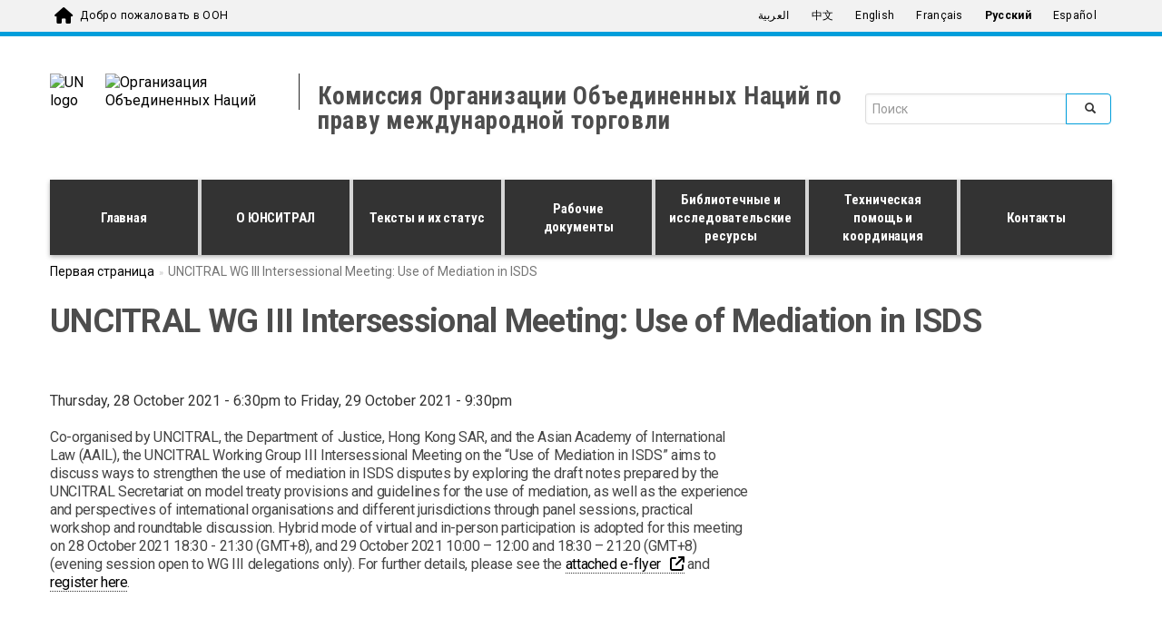

--- FILE ---
content_type: text/html; charset=utf-8
request_url: https://uncitral.un.org/ru/events/uncitral-wg-iii-intersessional-meeting-use-mediation-isds
body_size: 9382
content:
<!DOCTYPE html>
<html lang="ru" dir="ltr">
<head>
  <!-- Google Tag Manager -->
  <script>(function(w,d,s,l,i){w[l]=w[l]||[];w[l].push({'gtm.start':
        new Date().getTime(),event:'gtm.js'});var f=d.getElementsByTagName(s)[0],
      j=d.createElement(s),dl=l!='dataLayer'?'&l='+l:'';j.async=true;j.src=
      'https://www.googletagmanager.com/gtm.js?id='+i+dl;f.parentNode.insertBefore(j,f);
    })(window,document,'script','dataLayer','GTM-LQCS');</script>
  <!-- End Google Tag Manager -->
  <meta charset="utf-8">
  <meta name="viewport" content="width=device-width, initial-scale=1.0" />
  <meta http-equiv="X-UA-Compatible" content="IE=edge" />
  <meta http-equiv="Content-Type" content="text/html; charset=utf-8" />
<link rel="shortcut icon" href="https://uncitral.un.org/profiles/panopoly/themes/unite_one_five/favicon.ico" type="image/vnd.microsoft.icon" />
<meta name="description" content="Co-organised by UNCITRAL, the Department of Justice, Hong Kong SAR, and the Asian Academy of International Law (AAIL), the UNCITRAL Working Group III Intersessional Meeting on the “Use of Mediation in ISDS” aims to discuss ways to strengthen the use of mediation in ISDS disputes by exploring the draft notes prepared by the UNCITRAL Secretariat on model treaty provisions and" />
<meta name="generator" content="Drupal 7 (https://www.drupal.org)" />
<link rel="canonical" href="https://uncitral.un.org/ru/events/uncitral-wg-iii-intersessional-meeting-use-mediation-isds" />
<link rel="shortlink" href="https://uncitral.un.org/ru/node/5252" />
  <title>UNCITRAL WG III Intersessional Meeting: Use of Mediation in ISDS | Комиссия Организации Объединенных Наций по праву международной торговли</title>
  <style>
@import url("https://uncitral.un.org/modules/system/system.base.css?t8dvrv");
</style>
<style>
@import url("https://uncitral.un.org/profiles/panopoly/modules/panopoly/panopoly_core/css/panopoly-jquery-ui-theme.css?t8dvrv");
@import url("https://uncitral.un.org/profiles/panopoly/modules/contrib/jquery_update/replace/ui/themes/base/minified/jquery.ui.accordion.min.css?t8dvrv");
</style>
<style>
@import url("https://uncitral.un.org/profiles/panopoly/modules/contrib/calendar/css/calendar_multiday.css?t8dvrv");
@import url("https://uncitral.un.org/modules/field/theme/field.css?t8dvrv");
@import url("https://uncitral.un.org/modules/node/node.css?t8dvrv");
@import url("https://uncitral.un.org/profiles/panopoly/modules/panopoly/panopoly_admin/panopoly-admin.css?t8dvrv");
@import url("https://uncitral.un.org/profiles/panopoly/modules/panopoly/panopoly_admin/panopoly-admin-navbar.css?t8dvrv");
@import url("https://uncitral.un.org/profiles/panopoly/modules/panopoly/panopoly_core/css/panopoly-dropbutton.css?t8dvrv");
@import url("https://uncitral.un.org/profiles/panopoly/modules/panopoly/panopoly_magic/css/panopoly-magic.css?t8dvrv");
@import url("https://uncitral.un.org/profiles/panopoly/modules/panopoly/panopoly_magic/css/panopoly-modal.css?t8dvrv");
@import url("https://uncitral.un.org/profiles/panopoly/modules/panopoly/panopoly_theme/css/panopoly-featured.css?t8dvrv");
@import url("https://uncitral.un.org/profiles/panopoly/modules/panopoly/panopoly_theme/css/panopoly-accordian.css?t8dvrv");
@import url("https://uncitral.un.org/profiles/panopoly/modules/panopoly/panopoly_theme/css/panopoly-layouts.css?t8dvrv");
@import url("https://uncitral.un.org/profiles/panopoly/modules/panopoly/panopoly_widgets/panopoly-widgets.css?t8dvrv");
@import url("https://uncitral.un.org/profiles/panopoly/modules/panopoly/panopoly_widgets/panopoly-widgets-spotlight.css?t8dvrv");
@import url("https://uncitral.un.org/profiles/panopoly/modules/contrib/roleassign/radix_layouts.css?t8dvrv");
@import url("https://uncitral.un.org/profiles/panopoly/modules/features/uw_f_settings/css/uw_f_settings.css?t8dvrv");
@import url("https://uncitral.un.org/profiles/panopoly/modules/features/uw_f_superfish_menu/uw_f_superfish_menu.css?t8dvrv");
@import url("https://uncitral.un.org/profiles/panopoly/modules/contrib/views/css/views.css?t8dvrv");
@import url("https://uncitral.un.org/profiles/panopoly/modules/contrib/caption_filter/caption-filter.css?t8dvrv");
@import url("https://uncitral.un.org/profiles/panopoly/modules/contrib/ckeditor/css/ckeditor.css?t8dvrv");
</style>
<style>
@import url("https://uncitral.un.org/profiles/panopoly/modules/contrib/ctools/css/ctools.css?t8dvrv");
@import url("https://uncitral.un.org/profiles/panopoly/modules/contrib/lightbox2/css/lightbox.css?t8dvrv");
@import url("https://uncitral.un.org/profiles/panopoly/modules/contrib/panels/css/panels.css?t8dvrv");
@import url("https://uncitral.un.org/profiles/panopoly/modules/contrib/date/date_api/date.css?t8dvrv");
@import url("https://uncitral.un.org/profiles/panopoly/modules/custom/qlik_clear_button/css/qlik_clear_button.css?t8dvrv");
@import url("https://uncitral.un.org/modules/locale/locale.css?t8dvrv");
</style>
<link type="text/css" rel="stylesheet" href="https://fonts.googleapis.com/css?family=Roboto:400,100,100italic,300,300italic,400italic,500,500italic,700,700italic,900,900italic" media="all" />
<link type="text/css" rel="stylesheet" href="https://fonts.googleapis.com/css?family=Roboto+Condensed:400,700" media="all" />
<link type="text/css" rel="stylesheet" href="https://fonts.googleapis.com/css?family=Droid+Sans" media="all" />
<link type="text/css" rel="stylesheet" href="https://fonts.googleapis.com/css?family=Source+Sans+Pro:300,400,600,700" media="all" />
<link type="text/css" rel="stylesheet" href="https://cdnjs.cloudflare.com/ajax/libs/font-awesome/6.7.2/css/all.min.css" media="all" />
<link type="text/css" rel="stylesheet" href="https://fonts.googleapis.com/earlyaccess/notonaskharabic.css" media="all" />
<link type="text/css" rel="stylesheet" href="https://fonts.googleapis.com/earlyaccess/droidarabickufi.css" media="all" />
<style>
@import url("https://uncitral.un.org/profiles/panopoly/libraries/superfish/css/superfish.css?t8dvrv");
@import url("https://uncitral.un.org/profiles/panopoly/libraries/superfish/css/superfish-smallscreen.css?t8dvrv");
</style>
<link type="text/css" rel="stylesheet" href="https://cdn.jsdelivr.net/npm/bootstrap@3.4.1/dist/css/bootstrap.css" media="all" />
<link type="text/css" rel="stylesheet" href="https://cdn.jsdelivr.net/npm/@unicorn-fail/drupal-bootstrap-styles@0.0.2/dist/3.3.1/7.x-3.x/drupal-bootstrap.css" media="all" />
<style>
@import url("https://uncitral.un.org/profiles/panopoly/themes/unite_one_five/bootstrap/bootstrap.min.css?t8dvrv");
@import url("https://uncitral.un.org/profiles/panopoly/themes/unite_one_five/css/style.css?t8dvrv");
@import url("https://uncitral.un.org/profiles/panopoly/themes/unite_one_five/css/style-sft.css?t8dvrv");
</style>
<style>
@import url("https://uncitral.un.org/profiles/panopoly/modules/panopoly/panopoly_images/panopoly-images.css?t8dvrv");
</style>
  <!-- HTML5 element support for IE6-8 -->
  <!--[if lt IE 9]>
    <script src="//html5shiv.googlecode.com/svn/trunk/html5.js"></script>
  <![endif]-->


  <script src="https://uncitral.un.org/profiles/panopoly/libraries/respondjs/respond.min.js?t8dvrv"></script>
<script src="https://uncitral.un.org/profiles/panopoly/modules/contrib/jquery_update/replace/jquery/3.5/jquery.min.js?v=3.5.1"></script>
<script>jQuery.migrateMute=true;jQuery.migrateTrace=false;</script>
<script src="https://uncitral.un.org/profiles/panopoly/modules/contrib/jquery_update/replace/jquery-migrate/3/jquery-migrate.min.js?v=3"></script>
<script src="https://uncitral.un.org/misc/jquery-extend-3.4.0.js?v=3.5.1"></script>
<script src="https://uncitral.un.org/misc/jquery-html-prefilter-3.5.0-backport.js?v=3.5.1"></script>
<script src="https://uncitral.un.org/misc/jquery.once.js?v=1.2"></script>
<script src="https://uncitral.un.org/misc/drupal.js?t8dvrv"></script>
<script src="https://uncitral.un.org/profiles/panopoly/modules/contrib/jquery_update/replace/ui/ui/minified/jquery.ui.core.min.js?v=1.10.2"></script>
<script src="https://uncitral.un.org/profiles/panopoly/modules/contrib/jquery_update/replace/ui/ui/minified/jquery.ui.widget.min.js?v=1.10.2"></script>
<script src="https://uncitral.un.org/profiles/panopoly/modules/contrib/jquery_update/replace/ui/ui/minified/jquery.ui.tabs.min.js?v=1.10.2"></script>
<script src="https://uncitral.un.org/profiles/panopoly/modules/contrib/jquery_update/replace/ui/ui/minified/jquery.ui.accordion.min.js?v=1.10.2"></script>
<script src="https://uncitral.un.org/misc/form-single-submit.js?v=7.103.5+7.103.1:drupal"></script>
<script src="https://cdn.jsdelivr.net/npm/bootstrap@3.4.1/dist/js/bootstrap.js"></script>
<script src="https://uncitral.un.org/profiles/panopoly/modules/panopoly/panopoly_images/panopoly-images.js?t8dvrv"></script>
<script src="https://uncitral.un.org/profiles/panopoly/modules/contrib/entityreference/js/entityreference.js?t8dvrv"></script>
<script src="https://uncitral.un.org/profiles/panopoly/modules/panopoly/panopoly_admin/panopoly-admin.js?t8dvrv"></script>
<script src="https://uncitral.un.org/profiles/panopoly/modules/panopoly/panopoly_magic/panopoly-magic.js?t8dvrv"></script>
<script src="https://uncitral.un.org/profiles/panopoly/modules/panopoly/panopoly_theme/js/panopoly-accordion.js?t8dvrv"></script>
<script src="https://uncitral.un.org/profiles/panopoly/modules/contrib/caption_filter/js/caption-filter.js?t8dvrv"></script>
<script src="https://uncitral.un.org/sites/uncitral.un.org/files/languages/ru_U9kFwqNFBxJy6vqAjWdBtA31kWiKeldPkPMo6O6MI2k.js?t8dvrv"></script>
<script src="https://uncitral.un.org/profiles/panopoly/modules/contrib/lightbox2/js/lightbox.js?t8dvrv"></script>
<script src="https://uncitral.un.org/profiles/panopoly/libraries/jquery.imagesloaded/jquery.imagesloaded.min.js?t8dvrv"></script>
<script src="https://uncitral.un.org/profiles/panopoly/modules/contrib/google_analytics/googleanalytics.js?t8dvrv"></script>
<script src="https://www.googletagmanager.com/gtag/js?id=G-T1YS54Z26D"></script>
<script>window.dataLayer = window.dataLayer || [];function gtag(){dataLayer.push(arguments)};gtag("js", new Date());gtag("set", "developer_id.dMDhkMT", true);gtag("config", "G-T1YS54Z26D", {"groups":"default","anonymize_ip":true});ga('create', 'UA-4803886-1', 'auto', 'mainTracker');
ga('mainTracker.send', 'pageview');</script>
<script src="https://uncitral.un.org/profiles/panopoly/libraries/superfish/jquery.hoverIntent.minified.js?t8dvrv"></script>
<script src="https://uncitral.un.org/profiles/panopoly/libraries/superfish/sfsmallscreen.js?t8dvrv"></script>
<script src="https://uncitral.un.org/profiles/panopoly/libraries/superfish/supposition.js?t8dvrv"></script>
<script src="https://uncitral.un.org/profiles/panopoly/libraries/superfish/superfish.js?t8dvrv"></script>
<script src="https://uncitral.un.org/profiles/panopoly/modules/contrib/superfish/superfish.js?t8dvrv"></script>
<script src="https://uncitral.un.org/profiles/panopoly/themes/unite_one_five/bootstrap/bootstrap.min.js?t8dvrv"></script>
<script src="https://uncitral.un.org/profiles/panopoly/themes/unite_one_five/bootstrap/respond.min.js?t8dvrv"></script>
<script src="https://uncitral.un.org/profiles/panopoly/themes/unite_one_five/js/script.js?t8dvrv"></script>
<script>jQuery.extend(Drupal.settings, {"basePath":"\/","pathPrefix":"ru\/","setHasJsCookie":0,"ajaxPageState":{"theme":"unite_one_five","theme_token":"-KEDeGHIVq5ctExOOtr8MSW2j7h1W54No--uZyMBRlI","js":{"profiles\/panopoly\/modules\/panopoly\/panopoly_widgets\/panopoly-widgets.js":1,"profiles\/panopoly\/modules\/panopoly\/panopoly_widgets\/panopoly-widgets-spotlight.js":1,"profiles\/panopoly\/themes\/bootstrap\/js\/bootstrap.js":1,"profiles\/panopoly\/libraries\/respondjs\/respond.min.js":1,"profiles\/panopoly\/modules\/contrib\/jquery_update\/replace\/jquery\/3.5\/jquery.min.js":1,"0":1,"profiles\/panopoly\/modules\/contrib\/jquery_update\/replace\/jquery-migrate\/3\/jquery-migrate.min.js":1,"misc\/jquery-extend-3.4.0.js":1,"misc\/jquery-html-prefilter-3.5.0-backport.js":1,"misc\/jquery.once.js":1,"misc\/drupal.js":1,"profiles\/panopoly\/modules\/contrib\/jquery_update\/replace\/ui\/ui\/minified\/jquery.ui.core.min.js":1,"profiles\/panopoly\/modules\/contrib\/jquery_update\/replace\/ui\/ui\/minified\/jquery.ui.widget.min.js":1,"profiles\/panopoly\/modules\/contrib\/jquery_update\/replace\/ui\/ui\/minified\/jquery.ui.tabs.min.js":1,"profiles\/panopoly\/modules\/contrib\/jquery_update\/replace\/ui\/ui\/minified\/jquery.ui.accordion.min.js":1,"misc\/form-single-submit.js":1,"https:\/\/cdn.jsdelivr.net\/npm\/bootstrap@3.4.1\/dist\/js\/bootstrap.js":1,"profiles\/panopoly\/modules\/panopoly\/panopoly_images\/panopoly-images.js":1,"profiles\/panopoly\/modules\/contrib\/entityreference\/js\/entityreference.js":1,"profiles\/panopoly\/modules\/panopoly\/panopoly_admin\/panopoly-admin.js":1,"profiles\/panopoly\/modules\/panopoly\/panopoly_magic\/panopoly-magic.js":1,"profiles\/panopoly\/modules\/panopoly\/panopoly_theme\/js\/panopoly-accordion.js":1,"profiles\/panopoly\/modules\/contrib\/caption_filter\/js\/caption-filter.js":1,"public:\/\/languages\/ru_U9kFwqNFBxJy6vqAjWdBtA31kWiKeldPkPMo6O6MI2k.js":1,"profiles\/panopoly\/modules\/contrib\/lightbox2\/js\/lightbox.js":1,"profiles\/panopoly\/libraries\/jquery.imagesloaded\/jquery.imagesloaded.min.js":1,"profiles\/panopoly\/modules\/contrib\/google_analytics\/googleanalytics.js":1,"https:\/\/www.googletagmanager.com\/gtag\/js?id=G-T1YS54Z26D":1,"1":1,"profiles\/panopoly\/libraries\/superfish\/jquery.hoverIntent.minified.js":1,"profiles\/panopoly\/libraries\/superfish\/sfsmallscreen.js":1,"profiles\/panopoly\/libraries\/superfish\/supposition.js":1,"profiles\/panopoly\/libraries\/superfish\/superfish.js":1,"profiles\/panopoly\/modules\/contrib\/superfish\/superfish.js":1,"profiles\/panopoly\/themes\/unite_one_five\/bootstrap\/bootstrap.min.js":1,"profiles\/panopoly\/themes\/unite_one_five\/bootstrap\/respond.min.js":1,"profiles\/panopoly\/themes\/unite_one_five\/js\/script.js":1},"css":{"modules\/system\/system.base.css":1,"misc\/ui\/jquery.ui.theme.css":1,"misc\/ui\/jquery.ui.accordion.css":1,"profiles\/panopoly\/modules\/contrib\/calendar\/css\/calendar_multiday.css":1,"modules\/field\/theme\/field.css":1,"modules\/node\/node.css":1,"profiles\/panopoly\/modules\/panopoly\/panopoly_admin\/panopoly-admin.css":1,"profiles\/panopoly\/modules\/panopoly\/panopoly_admin\/panopoly-admin-navbar.css":1,"profiles\/panopoly\/modules\/panopoly\/panopoly_core\/css\/panopoly-dropbutton.css":1,"profiles\/panopoly\/modules\/panopoly\/panopoly_magic\/css\/panopoly-magic.css":1,"profiles\/panopoly\/modules\/panopoly\/panopoly_magic\/css\/panopoly-modal.css":1,"profiles\/panopoly\/modules\/panopoly\/panopoly_theme\/css\/panopoly-featured.css":1,"profiles\/panopoly\/modules\/panopoly\/panopoly_theme\/css\/panopoly-accordian.css":1,"profiles\/panopoly\/modules\/panopoly\/panopoly_theme\/css\/panopoly-layouts.css":1,"profiles\/panopoly\/modules\/panopoly\/panopoly_widgets\/panopoly-widgets.css":1,"profiles\/panopoly\/modules\/panopoly\/panopoly_widgets\/panopoly-widgets-spotlight.css":1,"profiles\/panopoly\/modules\/contrib\/roleassign\/radix_layouts.css":1,"profiles\/panopoly\/modules\/features\/uw_f_settings\/css\/uw_f_settings.css":1,"profiles\/panopoly\/modules\/features\/uw_f_superfish_menu\/uw_f_superfish_menu.css":1,"profiles\/panopoly\/modules\/contrib\/views\/css\/views.css":1,"profiles\/panopoly\/modules\/contrib\/caption_filter\/caption-filter.css":1,"profiles\/panopoly\/modules\/contrib\/ckeditor\/css\/ckeditor.css":1,"profiles\/panopoly\/modules\/contrib\/ctools\/css\/ctools.css":1,"profiles\/panopoly\/modules\/contrib\/lightbox2\/css\/lightbox.css":1,"profiles\/panopoly\/modules\/contrib\/panels\/css\/panels.css":1,"profiles\/panopoly\/modules\/contrib\/date\/date_api\/date.css":1,"profiles\/panopoly\/modules\/custom\/qlik_clear_button\/css\/qlik_clear_button.css":1,"modules\/locale\/locale.css":1,"https:\/\/fonts.googleapis.com\/css?family=Roboto:400,100,100italic,300,300italic,400italic,500,500italic,700,700italic,900,900italic":1,"https:\/\/fonts.googleapis.com\/css?family=Roboto+Condensed:400,700":1,"https:\/\/fonts.googleapis.com\/css?family=Droid+Sans":1,"https:\/\/fonts.googleapis.com\/css?family=Source+Sans+Pro:300,400,600,700":1,"https:\/\/cdnjs.cloudflare.com\/ajax\/libs\/font-awesome\/6.7.2\/css\/all.min.css":1,"https:\/\/fonts.googleapis.com\/earlyaccess\/notonaskharabic.css":1,"https:\/\/fonts.googleapis.com\/earlyaccess\/droidarabickufi.css":1,"profiles\/panopoly\/libraries\/superfish\/css\/superfish.css":1,"profiles\/panopoly\/libraries\/superfish\/css\/superfish-smallscreen.css":1,"https:\/\/cdn.jsdelivr.net\/npm\/bootstrap@3.4.1\/dist\/css\/bootstrap.css":1,"https:\/\/cdn.jsdelivr.net\/npm\/@unicorn-fail\/drupal-bootstrap-styles@0.0.2\/dist\/3.3.1\/7.x-3.x\/drupal-bootstrap.css":1,"profiles\/panopoly\/themes\/unite_one_five\/bootstrap\/bootstrap.min.css":1,"profiles\/panopoly\/themes\/unite_one_five\/css\/style.css":1,"profiles\/panopoly\/themes\/unite_one_five\/css\/style-sft.css":1,"profiles\/panopoly\/modules\/panopoly\/panopoly_images\/panopoly-images.css":1}},"lightbox2":{"rtl":"0","file_path":"\/(\\w\\w\/)public:\/","default_image":"\/profiles\/panopoly\/modules\/contrib\/lightbox2\/images\/brokenimage.jpg","border_size":10,"font_color":"000","box_color":"fff","top_position":"","overlay_opacity":"0.8","overlay_color":"000","disable_close_click":true,"resize_sequence":0,"resize_speed":400,"fade_in_speed":400,"slide_down_speed":600,"use_alt_layout":false,"disable_resize":false,"disable_zoom":false,"force_show_nav":false,"show_caption":true,"loop_items":false,"node_link_text":"View Image Details","node_link_target":false,"image_count":"Image !current of !total","video_count":"Video !current of !total","page_count":"Page !current of !total","lite_press_x_close":"press \u003Ca href=\u0022#\u0022 onclick=\u0022hideLightbox(); return FALSE;\u0022\u003E\u003Ckbd\u003Ex\u003C\/kbd\u003E\u003C\/a\u003E to close","download_link_text":"","enable_login":false,"enable_contact":false,"keys_close":"c x 27","keys_previous":"p 37","keys_next":"n 39","keys_zoom":"z","keys_play_pause":"32","display_image_size":"original","image_node_sizes":"()","trigger_lightbox_classes":"","trigger_lightbox_group_classes":"","trigger_slideshow_classes":"","trigger_lightframe_classes":"","trigger_lightframe_group_classes":"","custom_class_handler":0,"custom_trigger_classes":"","disable_for_gallery_lists":true,"disable_for_acidfree_gallery_lists":true,"enable_acidfree_videos":true,"slideshow_interval":5000,"slideshow_automatic_start":true,"slideshow_automatic_exit":true,"show_play_pause":true,"pause_on_next_click":false,"pause_on_previous_click":true,"loop_slides":false,"iframe_width":600,"iframe_height":400,"iframe_border":1,"enable_video":false,"useragent":"Mozilla\/5.0 (Macintosh; Intel Mac OS X 10_15_7) AppleWebKit\/537.36 (KHTML, like Gecko) Chrome\/131.0.0.0 Safari\/537.36; ClaudeBot\/1.0; +claudebot@anthropic.com)"},"CToolsModal":{"modalSize":{"type":"scale","width":".9","height":".9","addWidth":0,"addHeight":0,"contentRight":25,"contentBottom":75},"modalOptions":{"opacity":".55","background-color":"#FFF"},"animationSpeed":"fast","modalTheme":"CToolsModalDialog","throbberTheme":"CToolsModalThrobber"},"panopoly_magic":{"pane_add_preview_mode":"automatic"},"googleanalytics":{"account":["G-T1YS54Z26D"],"trackOutbound":1,"trackMailto":1,"trackDownload":1,"trackDownloadExtensions":"7z|aac|arc|arj|asf|asx|avi|bin|csv|doc(x|m)?|dot(x|m)?|exe|flv|gif|gz|gzip|hqx|jar|jpe?g|js|mp(2|3|4|e?g)|mov(ie)?|msi|msp|pdf|phps|png|ppt(x|m)?|pot(x|m)?|pps(x|m)?|ppam|sld(x|m)?|thmx|qtm?|ra(m|r)?|sea|sit|tar|tgz|torrent|txt|wav|wma|wmv|wpd|xls(x|m|b)?|xlt(x|m)|xlam|xml|z|zip"},"UWOFAccessibilityIcons":{"pdfIcon":{"icon_alt":"PDF","icon_class":"fa-file-pdf-o","css_rules":".uw_f_document_search_title a[href$=\u0027.pdf\u0027], .view-display-id-list_news_articles a[href$=\u0027.pdf\u0027], .pane-content .fieldable-panels-pane p a[href$=\u0027.pdf\u0027], .field a[href$=\u0027.pdf\u0027], .pdf-link, a.pdf-link"},"docIcon":{"icon_alt":"Word document","icon_class":"fa-file-word-o","css_rules":".uw_f_document_search_title a[href$=\u0027.doc\u0027], .uw_f_document_search_title a[href$=\u0027.docx\u0027], .pane-content .fieldable-panels-pane p a[href$=\u0027.doc\u0027], .pane-content .fieldable-panels-pane p a[href$=\u0027.docx\u0027], .field a[href$=\u0027.doc\u0027], .field a[href$=\u0027.docx\u0027], .doc-link, a.doc-link"},"xlsIcon":{"icon_alt":"Excel document","icon_class":"fa-file-excel-o","css_rules":".uw_f_document_search_title a[href$=\u0027.xls\u0027], .uw_f_document_search_title a[href$=\u0027.xlsx\u0027], .pane-content .fieldable-panels-pane p a[href$=\u0027.xls\u0027], .pane-content .fieldable-panels-pane p a[href$=\u0027.xlsx\u0027], .field a[href$=\u0027.xls\u0027], .field a[href$=\u0027.xlsx\u0027], .xls-link, a.xls-link"},"pptIcon":{"icon_alt":"Power Point document","icon_class":"fa-file-powerpoint-o","css_rules":".uw_f_document_search_title a[href$=\u0027.ppt\u0027], .uw_f_pptument_search_title a[href$=\u0027.pptx\u0027], .pane-content .fieldable-panels-pane p a[href$=\u0027.ppt\u0027], .pane-content .fieldable-panels-pane p a[href$=\u0027.pptx\u0027], .field a[href$=\u0027.ppt\u0027], .field a[href$=\u0027.pptx\u0027], .ppt-link, a.ppt-link"},"externalIcon":{"icon_alt":"Opens a new window","icon_class":"fa-external-link","css_rules":".field a[target=\u0027_blank\u0027], .pane-content .fieldable-panels-pane p a[target=\u0027_blank\u0027]"}},"urlIsAjaxTrusted":{"\/ru\/events\/uncitral-wg-iii-intersessional-meeting-use-mediation-isds":true},"superfish":{"1":{"id":"1","sf":{"animation":{"opacity":"show","height":"show"},"speed":"fast"},"plugins":{"smallscreen":{"mode":"window_width","breakpointUnit":"px","accordionButton":"2","title":"Main menu"},"supposition":true}}},"bootstrap":{"anchorsFix":"0","anchorsSmoothScrolling":"0","formHasError":1,"popoverEnabled":1,"popoverOptions":{"animation":1,"html":0,"placement":"right","selector":"","trigger":"click","triggerAutoclose":1,"title":"","content":"","delay":0,"container":"body"},"tooltipEnabled":1,"tooltipOptions":{"animation":1,"html":0,"placement":"auto left","selector":"","trigger":"hover focus","delay":0,"container":"body"}}});</script>
</head>
<body class="html not-front not-logged-in no-sidebars page-node page-node- page-node-5252 node-type-event region-content i18n-ru" >
  <!-- Google Tag Manager (noscript) -->
  <noscript><iframe src="https://www.googletagmanager.com/ns.html?id=GTM-LQCS"
                    height="0" width="0" style="display:none;visibility:hidden"></iframe></noscript>
  <!-- End Google Tag Manager (noscript) -->
  <div id="skip-link">
    <a href="#main-content" class="element-invisible element-focusable">Skip to main content</a>
  </div>
    


<div class="un-top">
    <div class="header-container container">
        <div class="welcome">
          <span class="welcome-top pull-left">
            <a href="https://www.un.org/ru" class="navbar-brand un-brandbar-welcome-lr">Добро пожаловать в ООН</a>
         </span>
        </div>

                  <div class="language-switcher un-no-padding un-sm-padding ">

                        <button type="button" class="navbar-toggle collapsed" data-toggle="collapse" data-target="#language-switcher"> <span class="sr-only">Toggle navigation</span> <span class="icon-bar blue-icon-bar"></span> <span class="icon-bar blue-icon-bar"></span> <span class="icon-bar blue-icon-bar"></span> </button>
              <div class="language-title visible-xs-inline"><a href="javascript:void(0)" data-toggle="collapse" data-target="#language-switcher">Язык:</a></div>
          

            <div class="navbar-collapse collapse un-collapsed-language-bar un-no-padding un-sm-padding" id="language-switcher">
                <div role="navigation">
                                                              <div class="region region-language">
    <div id="block-locale-language" class="block block-locale">

    
  <div class="content">
    <div class="block-content">
      <ul class="language-switcher-locale-url"><li class="ar first"><a href="/ar/events/uncitral-wg-iii-intersessional-meeting-use-mediation-isds" class="language-link" xml:lang="ar" lang="ar">العربية</a></li>
<li class="zh-hans"><a href="/zh/events/uncitral-wg-iii-intersessional-meeting-use-mediation-isds" class="language-link" xml:lang="zh-hans" lang="zh-hans">中文</a></li>
<li class="en"><a href="/en/events/uncitral-wg-iii-intersessional-meeting-use-mediation-isds" class="language-link" xml:lang="en" lang="en">English</a></li>
<li class="fr"><a href="/fr/events/uncitral-wg-iii-intersessional-meeting-use-mediation-isds" class="language-link" xml:lang="fr" lang="fr">Français</a></li>
<li class="ru active"><a href="/ru/events/uncitral-wg-iii-intersessional-meeting-use-mediation-isds" class="language-link active" xml:lang="ru" lang="ru">Русский</a></li>
<li class="es last"><a href="/es/events/uncitral-wg-iii-intersessional-meeting-use-mediation-isds" class="language-link" xml:lang="es" lang="es">Español</a></li>
</ul>    </div>
  </div>
</div>
  </div>
                                                      </div>
            </div>
        </div>
        
    </div>
</div>
</div>

</div> <!-- container -->


</div>  <!-- un-top -->
<div class="un-top-overlay"></div>
<header id="navbar" class="navbar container navbar-default">
  <div class="container">
    <div class="navbar-header">
      <div id="site-banner" class="container">
        <div class="row">
            <div class="uwof-header-container">
              <div class="uwof-un-and-agency-container">
                <div class="uwof-un-container">
                  <div class="uwof-logo">
                    <a href="https://www.un.org/ru"><img src="/profiles/panopoly/themes/unite_one_five/images/UN-logo.svg" alt="UN logo" /></a>
                  </div>
                                    <div class="uwof-un-name ">
                    <a href="https://www.un.org/ru"><img src="/profiles/panopoly/themes/unite_one_five/images/UN-text-RU.svg" alt="Организация Объединенных Наций" /></a>
                  </div>
                </div> <!-- uwof-un-container -->
                <div class="uwof-agency-container ">
                  <div class="uwof-site-name">
                                        <a href="/ru" title="Комиссия Организации Объединенных Наций по праву международной торговли">Комиссия Организации Объединенных Наций по праву международной торговли</a>
                                                          </div>
                </div> <!-- uwof-agency-container -->
              </div> <!-- uwof-un-and-agency-container -->
              <div class="uwof-search-container">
                  <div class="region region-header">
    <div id="block-search-form" class="block block-search">

    
  <div class="content">
    <div class="block-content">
      <form class="form-search content-search" action="/ru/events/uncitral-wg-iii-intersessional-meeting-use-mediation-isds" method="post" id="search-block-form" accept-charset="UTF-8"><div><div>
      <h2 class="element-invisible">Search form</h2>
    <div class="input-group"><input title="Enter the terms you wish to search for." placeholder="Поиск" class="form-control form-text" type="text" id="edit-search-block-form--2" name="search_block_form" value="" size="15" maxlength="128" /><span class="input-group-btn"><button type="submit" class="btn btn-primary"><span class="icon glyphicon glyphicon-search" aria-hidden="true"></span>
</button></span></div><div class="form-actions form-wrapper form-group" id="edit-actions"><button class="element-invisible btn btn-primary form-submit" type="submit" id="edit-submit" name="op" value="Поиск">Поиск</button>
</div><input type="hidden" name="form_build_id" value="form-1WdbKcZzWCe-c_erqeZf5PK8EMOzucUw7sTIqzsQGuA" />
<input type="hidden" name="form_id" value="search_block_form" />
</div>
</div></form>    </div>
  </div>
</div>
  </div>
              </div> <!-- uwof-search-container -->
            </div> <!-- uwof-header-container -->
        </div> <!-- row -->
    </div> <!-- site-banner -->
                        <button type="button" class="navbar-toggle pull-left" data-toggle="collapse" data-target="#navbar-collapse">
                  <span class="sr-only">Toggle navigation</span>
                  <span class="icon-bar"></span>
                  <span class="icon-bar"></span>
                  <span class="icon-bar"></span>
              </button>
                                  <div class="navbar-collapse collapse" id="navbar-collapse">
                  <nav class="navigation">
                                            <div class="region region-navigation">
    <div id="block-superfish-1" class="block block-superfish">

    
  <div class="content">
    <div class="block-content">
      <ul  id="superfish-1" class="menu sf-menu sf-main-menu sf-horizontal sf-style-none sf-total-items-7 sf-parent-items-0 sf-single-items-7"><li id="menu-6418-1" class="first odd sf-item-1 sf-depth-1 sf-no-children"><a href="/ru/homepage" title="" class="sf-depth-1">Главная</a></li><li id="menu-6283-1" class="middle even sf-item-2 sf-depth-1 sf-no-children"><a href="/ru/about" class="sf-depth-1">О ЮНСИТРАЛ</a></li><li id="menu-6415-1" class="middle odd sf-item-3 sf-depth-1 sf-no-children"><a href="/ru/texts" title="" class="sf-depth-1">Тексты и их статус</a></li><li id="menu-6367-1" class="middle even sf-item-4 sf-depth-1 sf-no-children"><a href="/ru/gateway" title="" class="sf-depth-1">Рабочие документы</a></li><li id="menu-6400-1" class="middle odd sf-item-5 sf-depth-1 sf-no-children"><a href="/ru/library" title="" class="sf-depth-1">Библиотечные и исследовательские ресурсы</a></li><li id="menu-6270-1" class="middle even sf-item-6 sf-depth-1 sf-no-children"><a href="/ru/TA" class="sf-depth-1">Техническая помощь и координация</a></li><li id="menu-9301-1" class="last odd sf-item-7 sf-depth-1 sf-no-children"><a href="/ru/content/%D0%BA%D0%BE%D0%BD%D1%82%D0%B0%D0%BA%D1%82%D1%8B" title="" class="sf-depth-1">Контакты</a></li></ul>    </div>
  </div>
</div>
  </div>
                                      </nav>
              </div>
                  </div>
</header>


<div class="main-container container">
    <div class="row">

      
        
      


        <section class="col-sm-12">
                    <ol class=breadcrumb asd><li><a href="/ru">Первая страница</a></li><li>UNCITRAL WG III Intersessional Meeting: Use of Mediation in ISDS</li></ol>            <a id="main-content"></a>
                                            <h1 class="page-header">UNCITRAL WG III Intersessional Meeting: Use of Mediation in ISDS</h1>
                                                                                              <div class="region region-content">
    <div id="block-system-main" class="block block-system">

    
  <div class="content">
    <div class="block-content">
      
<div class="panel-display moscone-flipped clearfix radix-moscone-flipped" >

  <div class="container-fluid">
    <div class="row">
      <div class="col-md-12 radix-layouts-header panel-panel">
        <div class="panel-panel-inner">
                  </div>
      </div>
    </div>
    
    <div class="row">
      <div class="col-md-8 radix-layouts-content panel-panel">
        <div class="panel-panel-inner">
          <div class="region region-contentmain white"><div class="panel-pane pane-entity-field pane-node-field-date"  >
  
      
  
  <div class="pane-content">
    <div class="field field-name-field-date field-type-date field-label-hidden"><div class="field-items"><div class="field-item even"><span class="date-display-range"><span class="date-display-start">Thursday, 28 October 2021 - 6:30pm</span> to <span class="date-display-end">Friday, 29 October 2021 - 9:30pm</span></span></div></div></div>  </div>

  
  </div>
<div class="panel-separator"></div><div class="panel-pane pane-entity-field pane-node-body"  >
  
      
  
  <div class="pane-content">
    <div class="field field-name-body field-type-text-with-summary field-label-hidden"><div class="field-items"><div class="field-item even"><p>Co-organised by UNCITRAL, the Department of Justice, Hong Kong SAR, and the Asian Academy of International Law (AAIL), the UNCITRAL Working Group III Intersessional Meeting on the “Use of Mediation in ISDS” aims to discuss ways to strengthen the use of mediation in ISDS disputes by exploring the draft notes prepared by the UNCITRAL Secretariat on model treaty provisions and guidelines for the use of mediation, as well as the experience and perspectives of international organisations and different jurisdictions through panel sessions, practical workshop and roundtable discussion. Hybrid mode of virtual and in-person participation is adopted for this meeting on 28 October 2021 18:30 - 21:30 (GMT+8), and 29 October 2021 10:00 – 12:00 and 18:30 – 21:20 (GMT+8) (evening session open to WG III delegations only). For further details, please see the <a href="/sites/uncitral.un.org/files/media-documents/uncitral/en/wgiii_inter-sessional_meeting_eflyer.pdf" target="_blank">attached e-flyer</a> and <a href="https://2021-uncitral-wg-iii-intersessional.net/">register here</a>.&nbsp;</p>
</div></div></div>  </div>

  
  </div>
<div class="panel-separator"></div><div class="panel-pane pane-node-links link-wrapper"  >
  
      
  
  <div class="pane-content">
      </div>

  
  </div>
</div>        </div>
      </div>
      <div class="col-md-4 radix-layouts-sidebar panel-panel">
        <div class="panel-panel-inner">
                  </div>
      </div>
    </div>
    
    <div class="row">
      <div class="col-md-12 radix-layouts-footer panel-panel">
        <div class="panel-panel-inner">
                  </div>
      </div>
    </div>
  </div>
  
</div><!-- /.moscone-flipped -->
    </div>
  </div>
</div>
  </div>

        </section>

      
        
      

    </div>

</div>

  <div class="uwof-footer section-fluid footer-fluid">
      <footer class="footer container dark">
          <div class="row"><!-- row -->
              <div class="col-md-12">
                    <div class="pull-left flip footer-brand ru"><!-- footer brand -->
                      <a href="/" title="Home">
                      <span class="site-name"></span></a>
                    </div><!-- /footer brand -->
                    
  <div class="pull-right flip donate">
    <a href="https://www.un.org/ru/about-us/how-to-donate-to-the-un-system" class="btn btn-default btn-reverse dark" role="button" id="donate_button">Пожертвования</a>
  </div>

<div class="pull-right flip social-media" role="navigation"><!-- social media links -->
    <ul class="nav list-inline">
          <li class="list-inline-item facebook"><a href="https://www.facebook.com/uncitral/" target="_blank" rel="noopener noreferrer"><span class="icon-text">facebook</span></a></li>
              <li class="list-inline-item twitter"><a href="https://twitter.com/annajoubinbret" target="_blank" rel="noopener noreferrer"><span class="icon-text">twitter</span></a></li>
              <li class="list-inline-item youtube"><a href="https://www.youtube.com/channel/UCvbVLBJfD94n0H_oFpS7csA" target="_blank" rel="noopener noreferrer"><span class="icon-text">youtube</span></a></li>
              <li class="list-inline-item flickr"><a href="https://www.flickr.com/photos/un_photo/" target="_blank" rel="noopener noreferrer"><span class="icon-text">flickr</span></a></li>
            </ul>
</div><!-- /social media links -->
              </div>
          </div><!-- /row -->
          <div class="row footer-links"><!-- row -->
              <div class="divider"></div><!-- top border -->
              <div class="col-md-12">
              <div class="pull-right flip">
                 <div id="block-menu-menu-footer-links" class="block block-menu nav" role="navigation" aria-label="Footer Corporate Links Menu">
                     <div class="region region-footer">
    <div id="block-menu-menu-footer" class="block block-menu">

    <h2 class="block-title">Подвал</h2>
  
  <div class="content">
    <div class="block-content">
      <ul class="menu nav"><li class="first leaf"><a href="//www.un.org/ru/site-index" title="">Указатель</a></li>
<li class="leaf"><a href="https://www.un.org/ru/contact-us-0" title="">Наш адрес</a></li>
<li class="leaf"><a href="https://www.un.org/ru/about-us/copyright" title="">© ООН</a></li>
<li class="leaf"><a href="https://www.un.org/ru/about-us/frequently-asked-questions" title="">ЧАСТО ЗАДАВАЕМЫЕ ВОПРОСЫ</a></li>
<li class="leaf"><a href="https://www.un.org/ru/about-us/fraud-alert" title="">Остерегайтесь мошенничества</a></li>
<li class="leaf"><a href="https://www.un.org/ru/about-us/privacy-notice" title="">Конфиденциальность</a></li>
<li class="last leaf"><a href="https://www.un.org/ru/about-us/terms-of-use" title="">Условия пользования</a></li>
</ul>    </div>
  </div>
</div>
  </div>
                  </div>
              </div>
          </div>
          </div><!-- /row -->
      </footer>
  </div>
  <script src="https://uncitral.un.org/profiles/panopoly/modules/panopoly/panopoly_widgets/panopoly-widgets.js?t8dvrv"></script>
<script src="https://uncitral.un.org/profiles/panopoly/modules/panopoly/panopoly_widgets/panopoly-widgets-spotlight.js?t8dvrv"></script>
<script src="https://uncitral.un.org/profiles/panopoly/themes/bootstrap/js/bootstrap.js?t8dvrv"></script>
</body>
</html>


--- FILE ---
content_type: text/javascript
request_url: https://uncitral.un.org/sites/uncitral.un.org/files/languages/ru_U9kFwqNFBxJy6vqAjWdBtA31kWiKeldPkPMo6O6MI2k.js?t8dvrv
body_size: 534
content:
Drupal.locale = { 'pluralFormula': function ($n) { return Number((((($n%10)==1)&&(($n%100)!=11))?(0):((((($n%10)>=2)&&(($n%10)<=4))&&((($n%100)<10)||(($n%100)>=20)))?(1):2))); }, 'strings': {"":{"Please wait...":"\u041f\u043e\u0436\u0430\u043b\u0443\u0439\u0441\u0442\u0430, \u043f\u043e\u0434\u043e\u0436\u0434\u0438\u0442\u0435...","Yes":"\u0414\u0430","No":"\u041d\u0435\u0442","Translate Text":"\u041f\u0435\u0440\u0435\u0432\u0435\u0434\u0438\u0442\u0435 \u0442\u0435\u043a\u0441\u0442","An HTTP error @status occured.":"\u0412\u043e\u0437\u043d\u0438\u043a\u043b\u0430 \u043e\u0448\u0438\u0431\u043a\u0430 HTTP @status.","None":"\u041d\u0435\u0442","Edit":"\u041f\u0440\u0430\u0432\u043a\u0430","All":"\u0412\u0441\u0435","Filename":"\u0418\u043c\u044f \u0444\u0430\u0439\u043b\u0430","Size":"\u0420\u0430\u0437\u043c\u0435\u0440","Enabled":"\u0412\u043a\u043b\u044e\u0447\u0435\u043d\u043e","Disabled":"\u041e\u0442\u043a\u043b\u044e\u0447\u0435\u043d\u043e","This field is required.":"\u042d\u0442\u043e \u043f\u043e\u043b\u0435 \u043e\u0431\u044f\u0437\u0430\u0442\u0435\u043b\u044c\u043d\u043e \u0434\u043b\u044f \u0437\u0430\u043f\u043e\u043b\u043d\u0435\u043d\u0438\u044f.","view":"\u043f\u0440\u0435\u0434\u0441\u0442\u0430\u0432\u043b\u0435\u043d\u0438\u0435","all":"\u0432\u0441\u0435"}} };